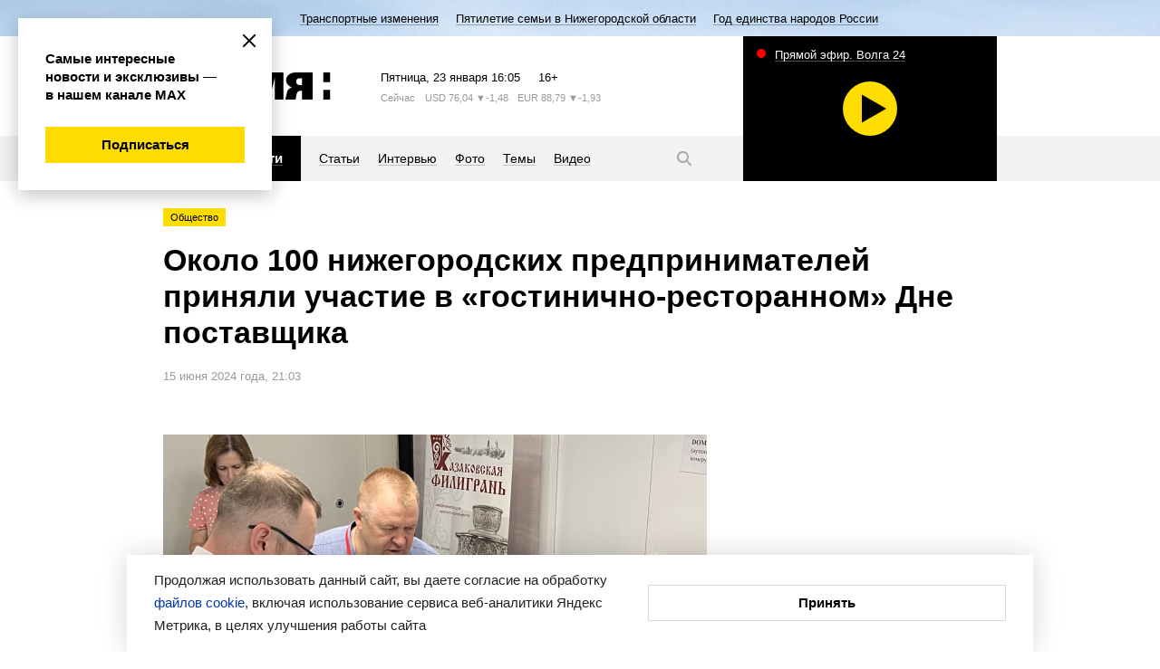

--- FILE ---
content_type: text/html; charset=utf-8
request_url: https://www.vremyan.ru/news/549432
body_size: 15377
content:
<!DOCTYPE html><html lang="ru"><head><meta http-equiv="Content-Type" content="text/html; charset=UTF-8"><title>Около 100 нижегородских предпринимателей приняли участие в «гостинично-ресторанном» Дне поставщика | Новости Нижнего Новгорода и Нижегородской области | Информационное агентство «Время Н»</title><meta name="description" content="Главные новости. Политика, экономика, общество, культура, спорт, губерния, происшествия. Комментарии, интервью, персоны. Новости Нижнего Новгорода и Нижегородской области"><meta name="keywords" content="новости, новости Нижнего Новгорода, новости Нижний Новгород, Нижний Новгород, Нижегородская область, новости Нижегородской области, информационное агентство, нижегородская политика"><meta name="cmsmagazine" content="c1fa33851285d0f992cf484c6f9248af"><meta name="yandex-verification" content="8fbf2c8ad662a169"><meta name="yandex-verification" content="94c0aa44d55400dc"><meta name="viewport" content="width=device-width"><meta name="yandex-verification" content="12c8eb568b2fb404"><meta name="yandex-verification" content="230307267a78fafb"><meta name="yandex-verification" content="2a59019194a9e581"><meta name="google-site-verification" content="plbgVvlknPYU0vf8QvZFdMncR7syxXm-cLuFyhNRUBY"><meta name="robots" content="max-image-preview:large"><meta name="mailru-domain" content="ddTz9Km5qksLvRRY"><meta name="robots" content="index,follow,noyaca"><link rel="stylesheet" href="/comm/js/jquery/fancybox/jquery.fancybox.min.css?1355"><link rel="stylesheet" href="/comm/js/jquery/fotorama/fotorama.css?1355"><link rel="stylesheet" href="/_data/objects/0000/0001/site_css_file.css?1764938764"><link rel="alternate" href="/rss/news.rss" title="Информационное агентство «Время Н»: Последние новости" type="application/rss+xml"><link rel="icon" href="/favicon.ico" type="image/x-icon"><link rel="shortcut icon" href="/favicon.ico" type="image/x-icon"><meta property="og:title" content="Около 100 нижегородских предпринимателей приняли участие в «гостинично-ресторанном» Дне поставщика"><meta property="og:description" content="Главные новости. Политика, экономика, общество, культура, спорт, губерния, происшествия. Комментарии, интервью, персоны. Новости Нижнего Новгорода и Нижегородской области"><meta property="og:url" content="https://www.vremyan.ru/news/549432"><meta property="og:image" content="https://www.vremyan.ru/_data/objects/0054/9432/icon.jpg?1718374087"><link rel="image_src" href="/_data/objects/0054/9432/icon.jpg?1718374087"><script src="/comm/treegraph.js?1355"> </script><script src="/comm/js/jquery/jquery.js?1355"> </script><script src="/comm/js/jquery/jquery.tg.js?1355"> </script><script src="/comm/js/jquery/ui/jquery-ui-1.10.2.min.js?1355"> </script><script src="/comm/js/jquery/ui/i18n/jquery-ui-i18n.js?1355"> </script><script src="/comm/js/jquery/fancybox/jquery.fancybox.min.js?1355"> </script><script src="/comm/js/jquery/fotorama/fotorama.js?1355"> </script><script src="/comm/js/jquery/jquery-scrolltofixed-min.js?1355"> </script><script src="/comm/js/cssua.js?1355"> </script><script src="/_data/objects/0000/0300/site_js_file.js?1355"> </script><script src="/_data/objects/0000/0301/site_js_file.js?1355"> </script><script src="/_data/objects/0000/0040/site_js_file.js?1355"> </script><script>
		TG_site_lang = 'ru';
		TG_curid = '549432';
		TG_jmid = '7';
	</script><link rel="canonical" href="https://www.vremyan.ru/news/549432"><script type="text/javascript" src="https://vk.com/js/api/share.js?93"></script><script>window.yaContextCb = window.yaContextCb || []</script>
<script src="https://yandex.ru/ads/system/context.js" async></script><script async src="https://lenta.sparrow.ru/js/loader.js"></script><!-- Yandex.Metrika counter -->
<script type="text/javascript" >
(function(m,e,t,r,i,k,a){m[i]=m[i]||function(){(m[i].a=m[i].a||[]).push(arguments)};
m[i].l=1*new Date();k=e.createElement(t),a=e.getElementsByTagName(t)[0],k.async=1,k.src=r,a.parentNode.insertBefore(k,a)})
(window, document, "script", "https://mc.yandex.ru/metrika/tag.js", "ym");
ym(670531, "init", {
clickmap:true,
trackLinks:true,
accurateTrackBounce:true,
webvisor:true
});
</script>
<noscript><div><img src="https://mc.yandex.ru/watch/670531" style="position:absolute; left:-9999px;" alt="" /></div></noscript>
<!-- /Yandex.Metrika counter -->


<!--Openstat--><span id="openstat2263308"></span><script type="text/javascript">var openstat = { counter: 2263308, next: openstat };(function(d, t, p) {var j = d.createElement(t); j.async = true; j.type = "text/javascript";j.src = ("https:" == p ? "https:" : "http:") + "//openstat.net/cnt.js";var s = d.getElementsByTagName(t)[0]; s.parentNode.insertBefore(j, s);})(document, "script", document.location.protocol);</script><!--/Openstat-->
<!--LiveInternet counter--><script type="text/javascript">
new Image().src = "//counter.yadro.ru/hit?r"+
escape(document.referrer)+((typeof(screen)=="undefined")?"":
";s"+screen.width+"*"+screen.height+"*"+(screen.colorDepth?
screen.colorDepth:screen.pixelDepth))+";u"+escape(document.URL)+
";h"+escape(document.title.substring(0,150))+
";"+Math.random();</script><!--/LiveInternet-->

<!-- Rating Mail.ru counter -->
<script type="text/javascript">
var _tmr = window._tmr || (window._tmr = []);
_tmr.push({id: "3170758", type: "pageView", start: (new Date()).getTime()});
(function (d, w, id) {
if (d.getElementById(id)) return;
var ts = d.createElement("script"); ts.type = "text/javascript"; ts.async = true; ts.id = id;
ts.src = "https://top-fwz1.mail.ru/js/code.js";
var f = function () {var s = d.getElementsByTagName("script")[0]; s.parentNode.insertBefore(ts, s);};
if (w.opera == "[object Opera]") { d.addEventListener("DOMContentLoaded", f, false); } else { f(); }
})(document, window, "topmailru-code");
</script>
<noscript><div>
<img src="https://top-fwz1.mail.ru/counter?id=3170758;js=na" style="border:0;position:absolute;left:-9999px;" alt="Top.Mail.Ru" />
</div></noscript>
<!-- //Rating Mail.ru counter -->
<!-- Yandex AdFox-->
<script>window.yaContextCb = window.yaContextCb || []</script>
<script src="https://yandex.ru/ads/system/context.js" async></script>
<!-- Yandex AdFox--></head><body class=" innerpage page549432 template_main g-site"><div class="fader"></div><div class="layout"><header><!--<block 173>--> <div class="service-nav" style=" background-color:#f0a0ad; background-image:url(/_data/objects/0000/0173/view_background.jpg?1764575996);"><div class="marquee str_wrap  color-black"><a href="/topics/transportnye_izmenenija"><span class="name">Транспортные изменения</span></a><a href="/topics/566670"><span class="name">Пятилетие семьи в Нижегородской области</span></a><a href="/topics/593755"><span class="name">Год единства народов России</span></a></div></div><!--</block173>--><div class="header-inner grid-width"><!--<block 245>--> <a href="/" class="logo" title="Время Н"><svg width="185" height="30" viewBox="0 0 185 30">
 <path class="logo" d="M176.717,30V19.3h7.5V30h-7.5Zm0-30h7.5V10.7h-7.5V0ZM153.152,20.335h-1.667a4.2,4.2,0,0,0-4.005,3.05C148.073,20,146.118,30,146.118,30h-11.3s1.8-7.316,2.27-9.278c0.581-1.946,2.539-3.534,5.131-4.24-4.036-1.3-6.568-4.423-6.568-7.914,0-4.6,4.389-8.565,10.832-8.565h18.432V30H153.152V20.335Zm0-13.9h-2.5a3.724,3.724,0,0,0-3.8,3.668,3.862,3.862,0,0,0,3.8,3.836h2.5v-7.5ZM137.091,20.721c-0.018.06-.041,0.118-0.057,0.178C137.258,20.011,137.242,20.092,137.091,20.721ZM123.155,6l-6,24h-8.332l-6-24V30H93.192V0h15.631l4.166,16.665L117.155,0h15.664V30h-9.664V6ZM64.263,30V0H91.027V6.435h-15V11.8H90.194v6.4H76.029v5.368h15V30H64.263ZM49.73,20.358c-4.125,0-5.457,0-5.833,0V30H32.132V0h17.6c7.363,0,12.5,4.429,12.5,10.178S57.093,20.358,49.73,20.358ZM46.2,6.435H43.9v7.5s0.643,0,2.3,0c3.221,0,5-1.68,5-3.753S49.421,6.435,46.2,6.435ZM19.031,30H0V0H19.031c5.982,0,10,3.546,10,7.919a7.455,7.455,0,0,1-4.16,6.537,7.806,7.806,0,0,1,4.993,7.2C29.863,26.269,25.933,30,19.031,30ZM14.864,6.439H10.7V11.8h4.166c2.3,0,3.333-1.071,3.333-2.683S17.165,6.439,14.864,6.439ZM15.534,17.1H10.7v6.465h4.836c2.3,0,3.768-1.325,3.768-3.167S17.835,17.1,15.534,17.1Z"></path>
 </svg></a><!--</block245>--><!--<block 276>--> <div class="informers">
<span class="informers-date"><span class="tablet-hide">Пятница</span><span class="tablet-show-inline">Пт</span>, 23 января <span id="header_time">19:05</span></span>
<span class="informers-16">16+</span>
</div><!--</block276>--><!--<block 381>--> 
<div class='informers-weather'>
<span class='informers-desc'><span class='tablet-hide'>Сейчас</span> <span class='tablet-show-inline'>&nbsp;°C</span></span>

</div><!--</block381>--><!--<block 382>--> 
<div class='informers-course'>
<span class='informers-desc'><span class='tablet-hide'>USD</span><span class='tablet-show-inline'>$</span> 76,04 <span class='tablet-hide'> ▼-1,48</span></span>
<span class='informers-desc'><span class='tablet-hide'>EUR</span><span class='tablet-show-inline'>€</span> 88,79 <span class='tablet-hide'> ▼-1,93</span></span>
</div><!--</block382>--></div><div class="header-nav-wrap"><div class="grid-width"><div class="header-navigation"><!--<block 278>--> <div class="submenu-wrap"><div class="burger"><svg width="20" height="20" viewBox="0 0 20 20"><path class="svg-menu" d="M2,9H18v2H2V9ZM2,4H18V6H2V4ZM2,14H18v2H2V14Z"></path><path class="svg-close" d="M17.414,16L16,17.414l-6-6-6,6L2.586,16l6-6-6-6L4,2.586l6,6,6-6L17.414,4l-6,6Z"></path></svg></div><ul class="submenu "><li><a href="/rubrics/politics"><span>Политика</span></a></li><li><a href="/rubrics/economics"><span>Экономика</span></a></li><li><a href="/rubrics/society"><span>Общество</span></a></li><li><a href="/rubrics/sport"><span>Спорт</span></a></li><li><a href="/rubrics/culture"><span>Культура</span></a></li><li><a href="/rubrics/province"><span>Губерния</span></a></li><li><a href="/rubrics/incidents"><span>Происшествия</span></a></li><li><a href="/rubrics/science"><span>Наука и технологии</span></a></li></ul><ul class="submenu mobile-mainmenu"><li><a href="/news" class="selected"><span>Новости</span></a></li><li><a href="/analitycs"><span>Статьи</span></a></li><li><a href="/interviews"><span>Интервью</span></a></li><li><a href="/photo"><span>Фото</span></a></li><li><a href="/topics"><span>Темы</span></a></li><li><a href="/tv"><span>Видео</span></a></li></ul></div><!--</block278>--><!--<block 279>--> <nav><ul class=" "><li><a href="/news" class="selected"><span>Новости</span></a></li><li><a href="/analitycs"><span>Статьи</span></a></li><li><a href="/interviews"><span>Интервью</span></a></li><li><a href="/photo"><span>Фото</span></a></li><li><a href="/topics"><span>Темы</span></a></li><li><a href="/tv"><span>Видео</span></a></li></ul></nav><!--</block279>--><!--<block 290>--> <a href="/search" class="search-button"><svg width="20" height="20" viewBox="0 0 20 20"><path class="svg-loupe" d="M18.414,17L17,18.414l-4.679-4.679a6.547,6.547,0,1,1,1.414-1.414ZM8.5,4A4.5,4.5,0,1,0,13,8.5,4.5,4.5,0,0,0,8.5,4Z"></path></svg></a><div class="header-search"><form action="/" class="form_standart b-search ro-1"><input type="text" name="p__search_text2" maxlength="100" size="18" value="" class="input" placeholder="Текст статьи или автор"><input type="submit" class="butt_submit " name="send" value="submit"><input type="hidden" name="action" value="process"><input type="hidden" name="id" value="118"><input type="hidden" name="p__search_pub_date1" value="2018-01-01 00:00"></form><a href="#" class="search-close"><svg width="20" height="20" viewBox="0 0 20 20"><path d="M17.414,16L16,17.414l-6-6-6,6L2.586,16l6-6-6-6L4,2.586l6,6,6-6L17.414,4l-6,6Z"></path></svg></a></div><!--</block290>--></div><div class="block_is g-teaser-tv " data-block-id="294" id="block_294"> <a data-fancybox="iframe" data-type="iframe" class="teaser-tv" data-src="//playercdn.cdnvideo.ru/aloha/players/nntv2_player_vremyan.html" href="#"><span class="teaser-tv-text">Прямой эфир. Волга 24</span><span class="teaser-tv-icon" style="background-image: url('https://nntv-snap.cdnvideo.ru/screenshot/nntv/nntv.jpg?2026-01-23 19:05:19');"><span class="item-ico"></span></span></a></div></div></div></header><div class="content grid-width"><article><!--<block 549432>--> <div class="labels-wrap"><a class="label" href="/rubrics/society">Общество</a></div><h1 class="ro-1">Около 100 нижегородских предпринимателей приняли участие в «гостинично-ресторанном» Дне поставщика</h1><p class="desc">15 июня 2024 года, 21:03</p><div class="aside aside-banner aside-article aside-article-show" data-aside-id="549432"><div class="fixed" data-block-id="549432"><!--noindex--><div class="block_is mobile-hidden ajaxload" data-block-id="233" id="block_233"></div><!--/noindex--><!--noindex--><div class="block_is mobile-hidden ajaxload" data-block-id="432579" id="block_432579"></div><!--/noindex--></div></div><div class="picture"><img src="/_data/objects/0054/9432/icon.jpg?1718374087" alt="Около 100 нижегородских предпринимателей приняли участие в «гостинично-ресторанном» Дне поставщика" width="1200" height="900" class="icon_standart fleft"></div><p style="text-align:justify">Около 100 нижегородских компаний приняли участие в Дне поставщика по направлению «Индустрия гостеприимства». Встречу организовал региональный центр «Мой бизнес» в рамках нацпроекта «Малое и среднее предпринимательство». Об этом сообщает пресс-служба правительства Нижегородской области.</p>

<p style="text-align:justify">В роли потенциальных заказчиков выступили Ассоциация рестораторов Нижегородской области, ООО «ПИР», ООО «Ресторанная франчайзинговая компания», отель «Никитин».</p>

<p class="quote" style="text-align:justify">«Формат Дня поставщика позволяет заказчикам сократить время и ресурсы на поиск необходимых товаров и услуг, а производителям устанавливать новые деловые связи и расширять каналы сбыта. Поэтому мы собрали производителей продуктов питания, напитков, униформы, посуды, мебели, которые могут стать потенциальными поставщиками для крупных компаний индустрии гостеприимства», — сообщил Максим Черкасов.</p>

<p style="text-align:justify">В рамках Дня поставщика заказчики рассказали о своих потребностях и о том, как принять участие в их программе закупок. Также участники встречи смогли лично обсудить перспективы коммерческого взаимодействия на B2B-переговорах. </p>

<p class="quote" style="text-align:justify">«Также мы организовали консультации со специалистами центра „Мой бизнес“. Эксперты рассказали участникам встречи об инструментах нацпроектов „Производительность труда“, „Малое и среднее предпринимательство“ и „Международная кооперация и экспорт“, которые позволят региональным предприятиям дорасти до уровня, отвечающего требованиям заказчиков», — добавил Максим Черкасов.</p>

<p style="text-align:justify">Кроме того, состоялась сессия*, в ходе которой производители представили потенциальным заказчикам свои товары и услуги.</p>

<p class="quote" style="text-align:justify">«Мы регулярно принимаем участие в Днях поставщика и каждый раз знакомимся с новыми региональными производителями, заключаем взаимовыгодные контракты. Такое сотрудничество позволяет нам создавать атмосферу нашего отеля, используя продукты, произведенные на нижегородской земле», — отметил генеральный менеджер ООО «Никитин» Александр Ремезов.</p>

<p style="text-align:justify">Следующий День поставщика запланирован на 20 июня. На нем встретятся потенциальные заказчики и поставщики в сфере жилищно-коммунального хозяйства.</p>

<p style="text-align:justify">Для участия в мероприятии можно обратиться областной центр «Мой бизнес» (мойбизнес52.рф), открытый в рамках нацпроекта «Малое и среднее предпринимательство и поддержка индивидуальной предпринимательской инициативы». На базе центра работает горячая линия «Мой бизнес», где также можно получить всю необходимую информацию. Телефон горячей линии: 8 (800) 301-29-94 (звонок бесплатный).</p>

<p style="text-align:justify">Национальный проект «Малое и среднее предпринимательство и поддержка индивидуальной предпринимательской инициативы», инициированный президентом России Владимиром Путиным, на территории Нижегородской области реализуется региональным министерством промышленности, торговли и предпринимательства. В рамках нацпроекта предпринимателям оказывается комплексная консультационная, информационная, имущественная, финансовая поддержка.</p>

<hr />
<p style="text-align:justify"><em>*Участники питч-сессии: </em></p>

<ol>
 <li style="text-align: justify;"><em>ООО Компания «Ставилон» (услуги комплексного оснащения ресторанов, баров, пищевых производств и магазинов различного формата);</em></li>
 <li style="text-align: justify;"><em>АО «Казаковское предприятие художественных изделий» (производство изделий народных художественных промыслов);</em></li>
 <li style="text-align: justify;"><em>ИП Вишневский Андрей Борисович (производство мяса и мясных продуктов);</em></li>
 <li style="text-align: justify;"><em>ИП Рыбальченко Максим Олегович (бренд «Наш Сыровар» — производство крафтовых сыров);</em></li>
 <li style="text-align: justify;"><em>ООО «Главрыба-НН» (изготовление копченой рыбы);</em></li>
 <li style="text-align: justify;"><em>ИП Федоров Сергей Викторович (изготовление сувениров из шоколада);</em></li>
 <li style="text-align: justify;"><em>ООО «Витан — НН» (производство прохладительных напитков);</em></li>
 <li style="text-align: justify;"><em>ООО «Техноавиа-Волга» (производство униформы, спецодежды и обуви);</em></li>
 <li style="text-align: justify;"><em>ИП Крутов Андрей Геннадьевич (бренд «Гамма Текстиль» — производство тканей, штор, карнизов);</em></li>
 <li style="text-align: justify;"><em> ИП Асяев Андрей Валерьевич (бренд «Дриада — НН» — производство посуды и других изделий из дерева для сферы horeca);</em></li>
 <li style="text-align: justify;"><em> ИП Неделько Анна Юрьевна (производство пряников ручной работы).</em></li>
</ol><!--</block549432>--></article><!--<block 585619>--><!--noindex--> <p class="news-rel-link max-link"><a href="https://web.max.ru/vremyan" target="_blank"><span></span>Все эксклюзивы и самые оперативные новости читайте в нашем канале МАХ!</a></p><!--/noindex--><!--</block585619>--><!--noindex--><div class="block_is b-button " data-block-id="527960" id="block_527960"> <div id="ok_shareWidget"></div>
<script>
!function (d, id, did, st, title, description, image) {
  function init(){
    OK.CONNECT.insertShareWidget(id,did,st, title, description, image);
  }
  if (!window.OK || !OK.CONNECT || !OK.CONNECT.insertShareWidget) {
    var js = d.createElement("script");
    js.src = "https://connect.ok.ru/connect.js";
    js.onload = js.onreadystatechange = function () {
    if (!this.readyState || this.readyState == "loaded" || this.readyState == "complete") {
      if (!this.executed) {
        this.executed = true;
        setTimeout(init, 0);
      }
    }};
    d.documentElement.appendChild(js);
  } else {
    init();
  }
}(document,"ok_shareWidget",document.URL,'{"sz":30,"st":"oval","ck":1,"bgclr":"ED8207","txclr":"FFFFFF"}',"","","");
</script></div><!--/noindex--><!--noindex--><div class="block_is b-button " data-block-id="528635" id="block_528635"> <script type="text/javascript">
document.write(VK.Share.button());
</script></div><!--/noindex--><!--<block 314>--><!--noindex--> <p class="news-rel-link tg-link"><a href="https://t.me/vremyan" target="_blank"><span></span>Читайте нас в Telegram, чтобы быть в курсе актуальных событий</a></p><!--/noindex--><!--</block314>--><!--noindex--><div class="block_is vk-follow " data-block-id="590560" id="block_590560"> <a title="" href="/?id=590561" target="_blank" class="menuchilds"><img src="/_data/objects/0059/0561/view_icon_photo.png?1764683397" alt="баннер vk" width="1200" height="400"><br></a></div><!--/noindex--><!--noindex--><div class="block_is  ajaxload" data-block-id="432575" id="block_432575"></div><!--/noindex--><!--noindex--><div class="block_is b-partner-news " data-block-id="491594" id="block_491594"> <!-- Sparrow -->
<script type="text/javascript" data-key="e4baf4035cba7cb6f39621669c2a4b2e">
    (function(w, a) {
        (w[a] = w[a] || []).push({
            'script_key': 'e4baf4035cba7cb6f39621669c2a4b2e',
            'settings': {
                'sid': 11318
            }
        });
        if(!window['_Sparrow_embed']) {
            var node = document.createElement('script'); node.type = 'text/javascript'; node.async = true;
            node.src = 'https://widget.sparrow.ru/js/embed.js';
            (document.getElementsByTagName('head')[0] || document.getElementsByTagName('body')[0]).appendChild(node);
        } else {
            window['_Sparrow_embed'].initWidgets();
        }
    })(window, '_sparrow_widgets');
</script>
<!-- /Sparrow --></div><!--/noindex--><!--noindex--><div class="block_is desktop-hidden bottom-article-show ajaxload" data-block-id="481413" id="block_481413"></div><!--/noindex--><!--<block 353>--><!--noindex--> <div class="aside aside-banner aside-main aside-article-show" data-aside-id="353"><div class="fixed" data-block-id="353"></div></div><!--/noindex--><!--</block353>--><!--<block 284>--><!--noindex--> <div class="blockheader-reduced separate-header">Рекомендуем<a name="id284" id="id284"></a></div><div class="news-list moreLoadedCell tiles-2colsbig tiles3js tiles3js-main" data-blockid="284"><dl class=" item-video"><dt><a href="/interviews/593835"><i title="Митрополит Георгий: «Если мы преобразимся, то и дети наши преобразятся»" style="background-image:url('/_data/objects/0059/3835/view_icon_photo.jpg?1769154194')"><span class="item-ico"></span><div class="label">Общество</div></i>Митрополит Георгий: «Если мы преобразимся, то и дети наши преобразятся»</a></dt><dd class="news-anons">Глава Нижегородской митрополии дал интервью по итогам 2025 года.</dd></dl><dl class=""><dt><a href="/analitycs/593644"><i title="Как не стать жертвой мошенников" style="background-image:url('/_data/objects/0059/3644/view_icon_photo.png?1768922799')"><span class="item-ico"></span><div class="label">Общество</div></i>Как не стать жертвой мошенников</a></dt><dd class="news-anons">Простые правила, которым нужно следовать, чтобы не стать жертвой мошенников.</dd></dl><dl class=""><dt><a href="/analitycs/593820"><i title="«Они исполняли свой долг»: патриотическое воспитание в нижегородской школе" style="background-image:url('/_data/objects/0059/3820/view_icon_photo.jpg?1769148891')"><span class="item-ico"></span><div class="label">Общество</div></i>«Они исполняли свой долг»: патриотическое воспитание в нижегородской школе</a></dt><dd class="news-anons">Ребята школы №4 Нижнего Новгорода отдают дань уважения российским военнослужащим, сотрудникам правоохранительных органов и гражданским специалистам, которые защищали интересы нашей страны.</dd></dl><dl class=""><dt><a href="/interviews/593220"><i title="Наталья Савицкая рассказала нижегородцам о необходимости подсчет калорий" style="background-image:url('/_data/objects/0059/3220/view_icon_photo.jpg?1768379044')"><span class="item-ico"></span><div class="label">Общество</div></i>Наталья Савицкая рассказала нижегородцам о необходимости подсчета калорий</a></dt><dd class="news-anons">С 19 по 25 января проходит неделя популяризации подсчета калорий.</dd></dl></div><!--/noindex--><!--</block284>--></div></div><footer><div class="footer-inner grid-width"><!--<block 240>--> <ul class="footer-nav"><li><strong><a href="/news" class="selected">Новости</a></strong></li><li><a href="/analitycs">Статьи</a></li><li><a href="/interviews">Интервью</a></li><li><a href="/photo">Фото</a></li><li><a href="/topics">Темы</a></li><li><a href="/tv">Видео</a></li></ul><!--</block240>--><!--<block 241>--> <ul class="footer-nav"><li><a href="/rubrics/politics">Политика</a></li><li><a href="/rubrics/economics">Экономика</a></li><li><a href="/rubrics/society">Общество</a></li><li><a href="/rubrics/sport">Спорт</a></li><li><a href="/rubrics/culture">Культура</a></li><li><a href="/rubrics/province">Губерния</a></li><li><a href="/rubrics/incidents">Происшествия</a></li><li><a href="/rubrics/science">Наука и технологии</a></li></ul><!--</block241>--><!--<block 313>--> <div class="footer-social-wrap">
 
 <a class="social-ya" href="https://dzen.ru/vremyan" target="_blank">
 <svg height="20" viewBox="0 0 20 20" width="20" xmlns="http://www.w3.org/2000/svg"><path d="m19 10.472c0-.021 0-.038 0-.058zm-8.526 8.528c.045-3.648.136-5.653 1.5-7.021s3.373-1.461 7.02-1.506c0 3.994-.012 6.009-1.265 7.262s-3.263 1.265-7.255 1.265zm8.526-9.473c-3.648-.045-5.653-.136-7.021-1.506s-1.461-3.372-1.506-7.021c3.993 0 6.009.012 7.261 1.265s1.266 3.302 1.266 7.375v.72.054zm-18 0c0-3.993.012-6.009 1.265-7.262s3.268-1.265 7.26-1.265c-.045 3.648-.137 5.653-1.5 7.021s-3.377 1.461-7.025 1.506zm7.022 2.451c1.368 1.368 1.459 3.373 1.504 7.022-3.993 0-6.008-.012-7.261-1.265s-1.265-3.303-1.265-7.375v-.72c0-.019 0-.04 0-.054v.886c3.649.045 5.654.137 7.022 1.506zm-7.022-2.451v.059z" fill="#fd0" fill-rule="evenodd"/></svg>
 <span>Дзен</span></a>
 
 <a class="social-rss" href="/rss/news.rss"><svg width="20" height="20" viewBox="0 0 20 20">
 <path class="svg-rss" d="M16,17V16h0v0A12,12,0,0,0,4,4H3V2H4.009A14,14,0,0,1,18,15.992V17H16ZM6,16a2,2,0,1,1-2-2A2,2,0,0,1,6,16ZM4,12H3V10H4v0a6,6,0,0,1,6,6h0v1H8V16H8a4,4,0,0,0-4-4v0ZM4,8V8H3V6H4A9.995,9.995,0,0,1,14,16s0,0,0,0h0v1H12V16h0A8,8,0,0,0,4,8Z"></path>
 </svg>
 <span>RSS-канал</span></a>

 <p class="footer-text">ИА «Время Н» в соцсетях</p>
 
<div class="footer-social">

<a class="social-vk" href="http://vk.com/vremyan" target="_blank">
<svg xmlns="http://www.w3.org/2000/svg" width="20" height="20" viewBox="0 0 20 20">
  <path fill-rule="evenodd" fill="#fd0" d="M19.294,4.012h-3.1c-0.652,2.381-2.587,4.541-4.438,4.745V4.012H8.6v8.31c-1.919-.476-4.421-2.81-4.524-8.31H0.79C0.944,11.5,4.885,16,11.378,16h0.378V11.721A5.823,5.823,0,0,1,16.6,16h3.408A9.472,9.472,0,0,0,15.2,9.991a9.142,9.142,0,0,0,4.095-5.98"/>
</svg>
вконтакте</a>

<a class="social-yt" href="http://www.youtube.com/user/VremyaN" target="_blank">
<svg xmlns="http://www.w3.org/2000/svg" width="20" height="20" viewBox="0 0 20 20">
  <path fill-rule="evenodd" fill="#fd0" d="M8.159,13.248v-5.5L12.864,10.5,8.159,13.248M10,3.99a52,52,0,0,0-7.034.389,2.251,2.251,0,0,0-1.01.6,2.339,2.339,0,0,0-.582,1.04A25,25,0,0,0,1,10.5a25,25,0,0,0,.376,4.476,2.339,2.339,0,0,0,.581,1.041,2.249,2.249,0,0,0,1.01.6A52.123,52.123,0,0,0,10,17.01a52.125,52.125,0,0,0,7.034-.388,2.249,2.249,0,0,0,1.01-.6,2.34,2.34,0,0,0,.581-1.041A25,25,0,0,0,19,10.5a25,25,0,0,0-.376-4.477,2.337,2.337,0,0,0-.582-1.04,2.246,2.246,0,0,0-1.01-.6A52,52,0,0,0,10,3.99"/>
</svg>
youtube</a>
<!--a class="social-tw" href="https://twitter.com/vremyan" target="_blank">
<svg width="20" height="20" viewBox="0 0 20 20">
<path class="svg-tw" d="M7.219,16.123a8.692,8.692,0,0,0,8.755-8.748c0-.133,0-0.266-0.009-0.4A6.261,6.261,0,0,0,17.5,5.385a6.138,6.138,0,0,1-1.767.484,3.085,3.085,0,0,0,1.353-1.7,6.172,6.172,0,0,1-1.954.746,3.079,3.079,0,0,0-5.244,2.8A8.742,8.742,0,0,1,3.546,4.507a3.075,3.075,0,0,0,.953,4.1,3.055,3.055,0,0,1-1.394-.385c0,0.013,0,.026,0,0.039A3.077,3.077,0,0,0,5.573,11.28a3.1,3.1,0,0,1-.811.108,3.027,3.027,0,0,1-.578-0.056,3.081,3.081,0,0,0,2.875,2.136,6.18,6.18,0,0,1-3.822,1.316A6.332,6.332,0,0,1,2.5,14.742a8.721,8.721,0,0,0,4.717,1.381"></path>
</svg>
twitter</a-->
<a class="social-tg" href="https://t.me/vremyan" target="_blank">
<svg xmlns="http://www.w3.org/2000/svg" width="20" height="20" viewBox="0 0 20 20">
  <path fill-rule="evenodd"  fill="#fd0" d="M18.1,2.988c-0.631,0-1.589.347-6.175,2.277Q9.5,6.27,2.239,9.46L2.227,9.448a1.8,1.8,0,0,0-1.239.925c-0.068.578,0.755,0.751,1.8,1.1a11.037,11.037,0,0,0,2.569.613H5.4a3.106,3.106,0,0,0,1.76-.659q6.795-4.611,7.009-4.657a0.783,0.783,0,0,1,.173-0.026,0.219,0.219,0,0,1,.165.061,0.318,0.318,0,0,1,.079.289c-0.079.358-4.327,4.241-4.575,4.5-0.924.982-1.994,1.572-.361,2.658,1.42,0.936,2.242,1.537,3.707,2.508,0.891,0.577,1.583,1.256,2.47,1.256,0.055,0,.111,0,0.167-0.008,0.439-.035.9-0.451,1.127-1.71,0.552-2.959,1.634-9.361,1.882-12a2.331,2.331,0,0,0-.034-0.659,0.7,0.7,0,0,0-.225-0.451,1.1,1.1,0,0,0-.642-0.2"/>
</svg>
telegram</a>

<a class="social-ok" href="https://ok.ru/riavremyan" target="_blank">
<svg xmlns="http://www.w3.org/2000/svg" width="20" height="20" viewBox="0 0 20 20">
  <path fill-rule="evenodd" fill="#fd0" d="M4.949,9.825a0.236,0.236,0,0,0-.189.1L3.3,11.913l0.045,0.31a10.327,10.327,0,0,0,4.135,2.016l-2.811,5.4a0.234,0.234,0,0,0,.206.337h3l0.134-.038L8.1,19.83l1.884-4.459,1.87,4.474,0.089,0.1,0.13,0.043h3a0.232,0.232,0,0,0,.206-0.339l-2.811-5.415a10.251,10.251,0,0,0,4.135-2.016,0.214,0.214,0,0,0,.045-0.309L15.194,9.926a0.214,0.214,0,0,0-.187-0.1,0.279,0.279,0,0,0-.166.057A7.544,7.544,0,0,1,9.97,11.81,7.6,7.6,0,0,1,5.1,9.882a0.225,0.225,0,0,0-.148-0.057M9.984,7.19a2.252,2.252,0,0,1,0-4.5h0a2.3,2.3,0,0,1,1.59.662A2.251,2.251,0,0,1,9.984,7.19m0-7.2a4.938,4.938,0,1,0,1.9.379,4.94,4.94,0,0,0-1.9-.379"/>
</svg>
ok</a>

<a class="social-rt" href="https://rutube.ru/channel/25032214/" target="_blank">
<svg xmlns="http://www.w3.org/2000/svg" width="20" height="20" viewBox="0 0 20 20"><path fill-rule="evenodd"  fill="#fd0" d="M17.358,1.093a1.536,1.536,0,1,0,1.536,1.536,1.536,1.536,0,0,0-1.536-1.536M5.006,9.445V6.639h7.3a1.346,1.346,0,0,1,.845.2,0.907,0.907,0,0,1,.234.7V8.545a0.926,0.926,0,0,1-.234.72,1.368,1.368,0,0,1-.845.18h-7.3m7.788-5.45H2v12h3v-3.9h5.756l2.626,3.9h3.364l-2.9-3.921A2.839,2.839,0,0,0,15.8,11.046a4.386,4.386,0,0,0,.593-2.554v-0.9a5.712,5.712,0,0,0-.2-1.637,2.734,2.734,0,0,0-.647-1.1,2.93,2.93,0,0,0-1.115-.666,5.889,5.889,0,0,0-1.637-.2"/></svg>
rutube</a>

<a class="social-max" href="https://max.ru/vremyan" target="_blank">
<svg fill="none" height="20" viewBox="0 0 20 20" width="20" xmlns="http://www.w3.org/2000/svg"><path clip-rule="evenodd" d="m10.1719 17.9543c-1.5702 0-2.2999-.2302-3.56828-1.1511-.80229 1.036-3.34288 1.8456-3.45367.4605 0-1.0399-.22923-1.9185-.48902-2.8778-.30945-1.1818-.66093-2.4979-.66093-4.40489 0-4.55455 3.7211-7.98101 8.1299-7.98101 4.4126 0 7.8701 3.59529 7.8701 8.0232.0071 2.0937-.8132 4.1047-2.2808 5.5917-1.4676 1.4869-3.4627 2.3283-5.5473 2.3394zm.0649-12.01751c-2.14704-.11128-3.82038 1.38132-4.19097 3.72191-.30563 1.9377.23687 4.2975.69914 4.4202.22159.0538.77937-.399 1.12703-.7482.57487.3989 1.2443.6384 1.94078.6945 1.06942.0517 2.11642-.3201 2.91582-1.0354.7994-.7154 1.2874-1.7172 1.3592-2.7901.0418-1.07511-.3383-2.12375-1.0585-2.92028s-1.7229-1.27727-2.7925-1.3388z" fill="#fd0" fill-rule="evenodd"/></svg>
max</a>


</div>
 
 
<!-- Yandex.Metrika informer -->
<a href="https://metrika.yandex.ru/stat/?id=670531&amp;from=informer"
target="_blank" rel="nofollow"><img src="https://informer.yandex.ru/informer/670531/3_0_FFDD00FF_FFDD00FF_0_uniques"
style="width:88px; height:31px; border:0;" alt="Яндекс.Метрика" title="Яндекс.Метрика: данные за сегодня (просмотры, визиты и уникальные посетители)" /></a>
<!-- /Yandex.Metrika informer -->

<!--LiveInternet logo-->
<a href="//www.liveinternet.ru/click" target="_blank">
<img src="//counter.yadro.ru/logo?39.6" title="LiveInternet" alt="" border="0" width="31" height="31"/>
</a>
<!--/LiveInternet-->

<!-- Top.Mail.Ru logo -->
<a href="https://top-fwz1.mail.ru/jump?from=3170758">
<img src="https://top-fwz1.mail.ru/counter?id=3170758;t=288;l=1" height="31" width="38" alt="Top.Mail.Ru" style="border:0;" /></a>
<!-- /Top.Mail.Ru logo -->


 </div><!--</block313>--><div class="block_is footer-info " data-block-id="239" id="block_239"> <p>© ИА «Время Н»</p>

<p>Регистрационный номер ИА № ФС77−79404 от 02.11.2020 Федеральной службой по надзору в сфере связи, информационных технологий и массовых коммуникаций (Роскомнадзор)</p>

<p>Учредитель — Правительство Нижегородской области</p>

<p>Главный редактор — Савельев Александр Михайлович</p>

<p>Адрес редакции: Нижегородская область, Нижний Новгород, ул. Белинского, 9А<br />
Телефон (831) 430−18−91<br />
E-mail <a href="mailto:redaktor@vremyan.ru">redaktor@vremyan.ru</a></p>

<p><a href="/about">Информация об агентстве</a><br />
<a href="/rules">Правила использования материалов</a></p>

<p><a href="/cookies">Информационная политика использования «cookies»-файлов</a></p>

<p>Ресурс содержит материалы 16+</p>

<p>Сделано в&nbsp;digital-агентстве<a class="developer-logo" href="https://adad.ru/" target="_blank"><svg width="43" height="10" viewBox="0 0 43 10">
				<path d="M37.511,10H32.975V0h4.537a4.925,4.925,0,0,1,4.843,5A4.925,4.925,0,0,1,37.511,10Zm-0.16-7.5H35.789v5h1.563A2.361,2.361,0,0,0,39.54,5,2.361,2.361,0,0,0,37.352,2.5ZM28.44,8.437H24.816L24.283,10h-2.97L25.221,0h2.814L31.943,10h-2.97ZM26.628,3.122L25.562,6.248h2.132ZM16.511,10H11.975V0h4.537a4.925,4.925,0,0,1,4.843,5A4.925,4.925,0,0,1,16.511,10Zm-0.16-7.5H14.789v5h1.563A2.361,2.361,0,0,0,18.541,5,2.361,2.361,0,0,0,16.352,2.5ZM7.44,8.437H3.816L3.283,10H0.313L4.221,0H7.035L10.943,10H7.973ZM5.628,3.122L4.562,6.248H6.694Z"></path>
				</svg></a></p></div></div></footer><!--<block 590881>--> <div class="subform-box" id="subscribe-box">
<p>Самые интересные <br>новости и эксклюзивы —<br>в нашем канале МАХ</p>
<a href="https://max.ru/vremyan" target="_blank" class="button close-sub">Подписаться</a>
<span class="close close-sub"></span>
</div>

<script>
$(document).ready(function() {
    // Упрощенная версия функций cookie
    function setCookie(name, value, hours) {
        var expires = "";
        if (hours) {
            var date = new Date();
            date.setTime(date.getTime() + (hours * 60 * 60 * 1000));
            expires = "; expires=" + date.toUTCString();
        }
        document.cookie = name + "=" + encodeURIComponent(value) + expires + "; path=/";
    }
    
    function getCookie(name) {
        var cookies = document.cookie.split(';');
        for (var i = 0; i < cookies.length; i++) {
            var cookie = cookies[i].trim();
            if (cookie.indexOf(name + '=') === 0) {
                return decodeURIComponent(cookie.substring(name.length + 1));
            }
        }
        return null;
    }
    
    // Проверяем нужно ли показывать блок
    var today = new Date();
    var todayDate = today.getFullYear() + '-' + 
                   (today.getMonth() + 1).toString().padStart(2, '0') + '-' + 
                   today.getDate().toString().padStart(2, '0');
    
    var closedDate = getCookie('subscribeBoxDate');
    
    // Если cookie с сегодняшней датой нет - показываем
    if (closedDate !== todayDate) {
        $('#subscribe-box').show();
    } else {
        $('#subscribe-box').hide();
    }
    
    // Обработчик закрытия
    $('.close-sub').click(function() {
        // Устанавливаем cookie с сегодняшней датой до конца дня
        var now = new Date();
        var endOfDay = new Date();
        endOfDay.setHours(23, 59, 59, 999);
        
        // Разница в часах до конца дня
        var hoursUntilEndOfDay = (endOfDay.getTime() - now.getTime()) / (1000 * 60 * 60);
        
        // Сохраняем сегодняшнюю дату
        var todayStr = today.getFullYear() + '-' + 
                      (today.getMonth() + 1).toString().padStart(2, '0') + '-' + 
                      today.getDate().toString().padStart(2, '0');
        
        setCookie('subscribeBoxDate', todayStr, hoursUntilEndOfDay);
        
        // Скрываем блок
        $('#subscribe-box').fadeOut(300);
    });
});
</script><!--</block590881>--><!--<block 578604>--> <div class="cookie_agree grid-width" id="cookie_agree" style="display: none; bottom: -400px;">
<div class="cookie-wrap">
<p>
Продолжая использовать данный сайт, вы даете согласие на обработку <a href="/cookies">файлов cookie</a>, включая использование сервиса веб-аналитики Яндекс Метрика, в целях улучшения работы сайта
</p>
<a id="cookie_close" class="button" title="Понятно" href="#" onclick="cookie_agree(); return false;">Принять</a>
</div>
</div>
<script>
var o = {};
function cookie_agree() { 
  document.cookie = 'agree=1;path=/;expires=' + new Date(2147483647 * 1000).toUTCString() + ';', 
  o.style.bottom="-400px"; 
}
window.onload = function() {
  o = document.getElementById('cookie_agree'); 
  a = document.cookie.indexOf('agree=1') < 0; 
  o.style.display= a ? "block" : "none" ; o.style.bottom= a ? "0px" : "-400px"; 
}
</script><!--</block578604>--><!--Powered by TreeGraph--></body></html>
